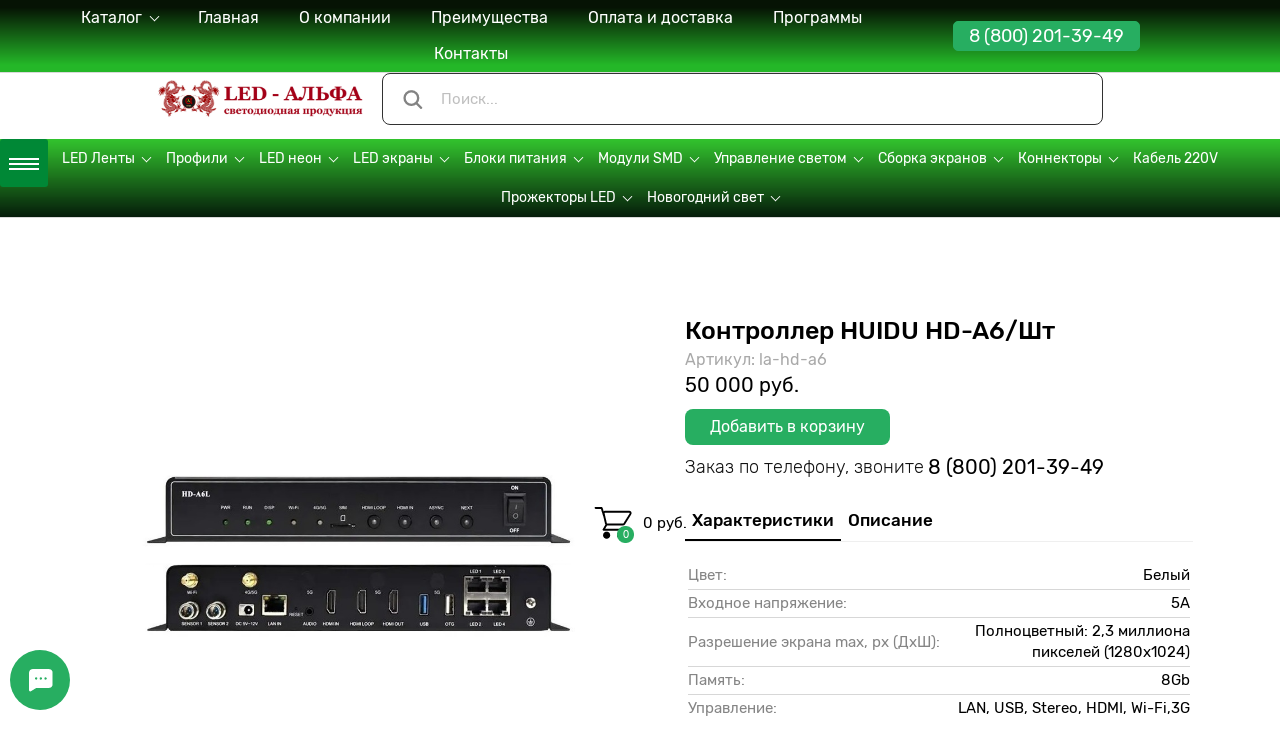

--- FILE ---
content_type: image/svg+xml
request_url: https://m-files.cdn1.cc/lpfile/0/0/2/0026c7308d8e735eb37dd35426ad88a8.svg?27988185
body_size: 151
content:
<svg width="92" height="93" viewBox="0 0 92 93" fill="none" xmlns="http://www.w3.org/2000/svg">
<path fill-rule="evenodd" clip-rule="evenodd" d="M0 0.500488H92V92.5005H0V0.500488ZM58.8271 48.9439C62.0021 46.8488 64.0391 43.9816 64.0391 40.3828V38.8172C64.0391 32.4979 60.8802 27.8547 50.0595 27.8547H25.0078L25.0207 63.3156L35.4484 63.3828V51.3469L49.1419 51.2764L56.1285 63.3123H68.3322L58.8271 48.9439ZM53.3841 39.9525C53.3841 42.4697 50.8896 43.8974 47.8145 43.8974L35.4484 43.9679V35.4517L47.8145 35.3812C50.8896 35.3812 53.3841 37.1489 53.3841 39.6662V39.9525ZM67.7377 19.9988C70.0953 19.9988 72.0065 21.91 72.0065 24.2677C72.0065 26.6253 70.0953 28.5365 67.7377 28.5365C65.3801 28.5365 63.4688 26.6253 63.4688 24.2677C63.4688 21.91 65.3801 19.9988 67.7377 19.9988Z" fill="#0B1D38"/>
</svg>


--- FILE ---
content_type: image/svg+xml
request_url: https://m-files.cdn1.cc/lpfile/1/9/a/19ab7c616ec6a26a07fc183d9d49e09f.svg
body_size: -236
content:
<svg width="24" height="24" viewBox="0 0 24 24" fill="none" xmlns="http://www.w3.org/2000/svg">
<path d="M8.73076 11.4239C8.40225 11.742 8.40225 12.2579 8.73076 12.5761L14.0835 17.7614C14.4121 18.0795 14.9446 18.0795 15.273 17.7614C15.6015 17.4432 15.6015 16.9273 15.273 16.6091L10.515 12L15.273 7.39089C15.6015 7.07267 15.6015 6.5568 15.273 6.23867C14.9446 5.92044 14.4121 5.92044 14.0835 6.23867L8.73076 11.4239Z" fill="#BFBFBF"/>
</svg>


--- FILE ---
content_type: image/svg+xml
request_url: https://m-files.cdn1.cc/lpfile/e/1/0/e107f9c547d25a22339ed799fe1d5b69.svg?21630380
body_size: -437
content:
<svg width="31" height="31" viewBox="0 0 31 31" fill="none" xmlns="http://www.w3.org/2000/svg">
<path d="M8 8L23 23M23 8L8 23L23 8Z" stroke="#808080" stroke-width="2" stroke-linecap="round" stroke-linejoin="round"/>
</svg>
